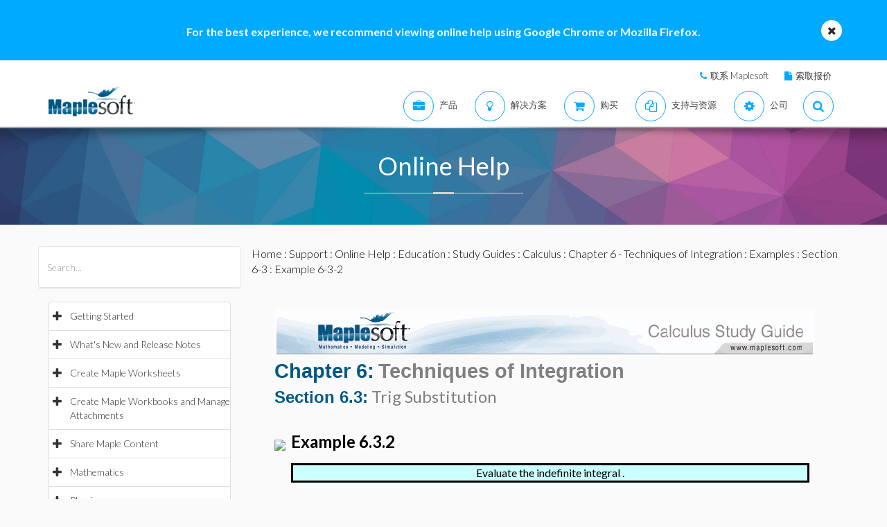

--- FILE ---
content_type: text/plain
request_url: https://c.6sc.co/?m=1
body_size: 1
content:
6suuid=ed263e1747473e00704f776905030000db252a00

--- FILE ---
content_type: text/plain
request_url: https://c.6sc.co/?m=1
body_size: 1
content:
6suuid=ed263e1747473e00704f776905030000db252a00

--- FILE ---
content_type: application/javascript
request_url: https://cn.maplesoft.com/support/help/maplenet/MathJax/jax/input/MathML/entities/e.js
body_size: -398
content:
/*
 *  /MathJax/jax/input/MathML/entities/e.js
 *
 *  Copyright (c) 2009-2013 The MathJax Consortium
 *
 *  Licensed under the Apache License, Version 2.0 (the "License");
 *  you may not use this file except in compliance with the License.
 *  You may obtain a copy of the License at
 *
 *      http://www.apache.org/licenses/LICENSE-2.0
 *
 *  Unless required by applicable law or agreed to in writing, software
 *  distributed under the License is distributed on an "AS IS" BASIS,
 *  WITHOUT WARRANTIES OR CONDITIONS OF ANY KIND, either express or implied.
 *  See the License for the specific language governing permissions and
 *  limitations under the License.
 */

(function(a){MathJax.Hub.Insert(a.Parse.Entity,{ENG:"\u014A",ETH:"\u00D0",Eacute:"\u00C9",Ecaron:"\u011A",Ecirc:"\u00CA",Ecy:"\u042D",Edot:"\u0116",Egrave:"\u00C8",Emacr:"\u0112",EmptySmallSquare:"\u25FB",EmptyVerySmallSquare:"\u25AB",Eogon:"\u0118",Epsilon:"\u0395",Equal:"\u2A75",Esim:"\u2A73",Eta:"\u0397",Euml:"\u00CB",eDDot:"\u2A77",eDot:"\u2251",eacute:"\u00E9",easter:"\u2A6E",ecaron:"\u011B",ecirc:"\u00EA",ecolon:"\u2255",ecy:"\u044D",edot:"\u0117",ee:"\u0065",eg:"\u2A9A",egrave:"\u00E8",egsdot:"\u2A98",el:"\u2A99",elinters:"\u23E7",elsdot:"\u2A97",emacr:"\u0113",emptyset:"\u2205",emptyv:"\u2205",emsp:"\u2003",emsp13:"\u2004",emsp14:"\u2005",eng:"\u014B",ensp:"\u2002",eogon:"\u0119",epar:"\u22D5",eparsl:"\u29E3",eplus:"\u2A71",epsilon:"\u03B5",eqcirc:"\u2256",eqcolon:"\u2255",eqsim:"\u2242",eqslantgtr:"\u2A96",eqslantless:"\u2A95",equals:"\u003D",equest:"\u225F",equiv:"\u2261",equivDD:"\u2A78",eqvparsl:"\u29E5",erarr:"\u2971",esdot:"\u2250",esim:"\u2242",euml:"\u00EB",euro:"\u20AC",excl:"\u0021",exist:"\u2203",expectation:"\u2130",exponentiale:"\u0065"});MathJax.Ajax.loadComplete(a.entityDir+"/e.js")})(MathJax.InputJax.MathML);


--- FILE ---
content_type: application/javascript
request_url: https://cn.maplesoft.com/support/help/maplenet/MathJax/jax/input/MathML/entities/i.js
body_size: -427
content:
/*
 *  /MathJax/jax/input/MathML/entities/i.js
 *
 *  Copyright (c) 2009-2013 The MathJax Consortium
 *
 *  Licensed under the Apache License, Version 2.0 (the "License");
 *  you may not use this file except in compliance with the License.
 *  You may obtain a copy of the License at
 *
 *      http://www.apache.org/licenses/LICENSE-2.0
 *
 *  Unless required by applicable law or agreed to in writing, software
 *  distributed under the License is distributed on an "AS IS" BASIS,
 *  WITHOUT WARRANTIES OR CONDITIONS OF ANY KIND, either express or implied.
 *  See the License for the specific language governing permissions and
 *  limitations under the License.
 */

(function(a){MathJax.Hub.Insert(a.Parse.Entity,{IEcy:"\u0415",IJlig:"\u0132",IOcy:"\u0401",Iacute:"\u00CD",Icirc:"\u00CE",Icy:"\u0418",Idot:"\u0130",Igrave:"\u00CC",Imacr:"\u012A",Implies:"\u21D2",Int:"\u222C",InvisibleTimes:"\u200A",Iogon:"\u012E",Iota:"\u0399",Itilde:"\u0128",Iukcy:"\u0406",Iuml:"\u00CF",iacute:"\u00ED",ic:"\u2063",icirc:"\u00EE",icy:"\u0438",iecy:"\u0435",iexcl:"\u00A1",iff:"\u21D4",igrave:"\u00EC",ii:"\u0069",iiiint:"\u2A0C",iiint:"\u222D",iinfin:"\u29DC",iiota:"\u2129",ijlig:"\u0133",imacr:"\u012B",image:"\u2111",imagline:"\u2110",imagpart:"\u2111",imof:"\u22B7",imped:"\u01B5","in":"\u2208",incare:"\u2105",infintie:"\u29DD",inodot:"\u0131","int":"\u222B",integers:"\u2124",intercal:"\u22BA",intlarhk:"\u2A17",intprod:"\u2A3C",iocy:"\u0451",iogon:"\u012F",iprod:"\u2A3C",iquest:"\u00BF",isin:"\u2208",isinE:"\u22F9",isindot:"\u22F5",isins:"\u22F4",isinsv:"\u22F3",isinv:"\u2208",it:"\u200A",itilde:"\u0129",iukcy:"\u0456",iuml:"\u00EF"});MathJax.Ajax.loadComplete(a.entityDir+"/i.js")})(MathJax.InputJax.MathML);
